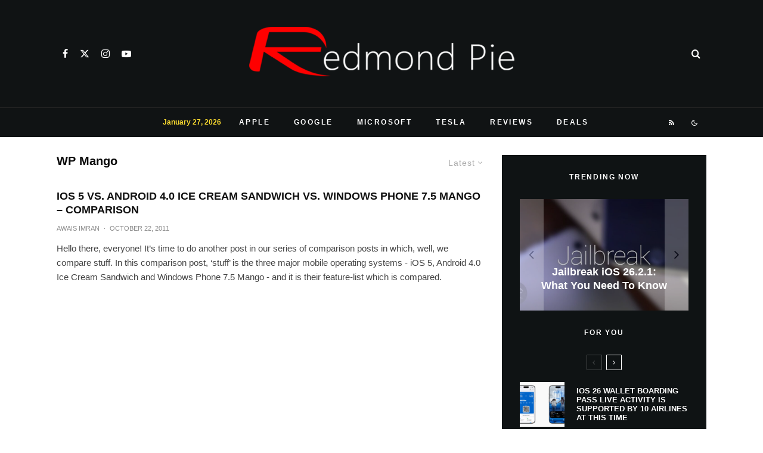

--- FILE ---
content_type: application/javascript; charset=utf-8
request_url: https://fundingchoicesmessages.google.com/f/AGSKWxX1IVFKgUs0ylq4lzwEBFB9rNCTFL6vcwhKM9s13gO3WVDHrtzY-zlurqHgg8LeeUiXA3BVBWO0WTDj_rl5KSnP44nEoJBGW4AR4gm8v5oFmumOBriOMgoQahs7vcEf9k0kIRhIpVVSiXGGAWGAoDh0tuHNRDEPaWcmQUAZLamyhL3x5WOaKu1sTTxU/_/ad_box_/frameads_/adlink-_sectionfront_ad./quigo_ad
body_size: -1287
content:
window['e97a2b99-f0b6-4da1-88f4-1e440d26607e'] = true;